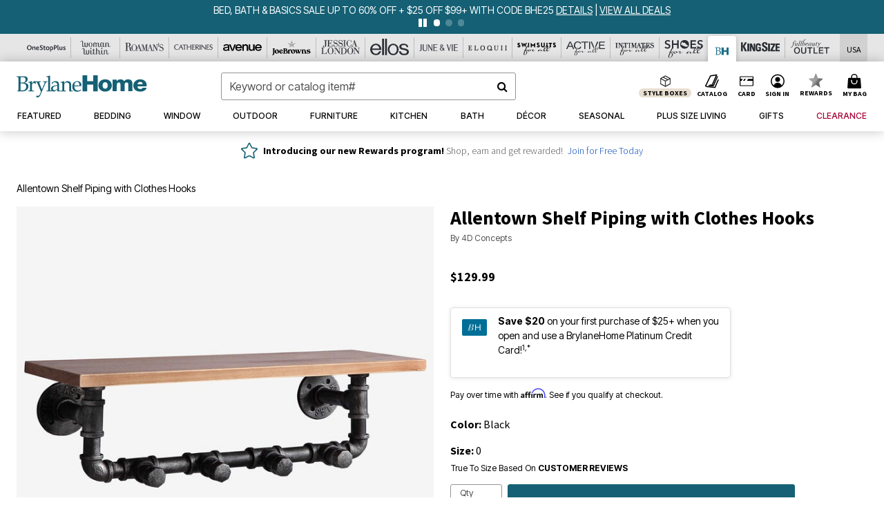

--- FILE ---
content_type: text/javascript; charset=utf-8
request_url: https://p.cquotient.com/pebble?tla=bbkt-oss&activityType=viewPage&callback=CQuotient._act_callback0&cookieId=abcmf45zSnSzjBdCEE5OvL7Wnv&realm=BBKT&siteId=oss&instanceType=prd&referrer=&currentLocation=https%3A%2F%2Fwww.brylanehome.com%2Fproducts%2Fallentown-shelf-piping-with-clothes-hooks%2F1044863.html&ls=true&_=1767424008792&v=v3.1.3&fbPixelId=__UNKNOWN__&json=%7B%22cookieId%22%3A%22abcmf45zSnSzjBdCEE5OvL7Wnv%22%2C%22realm%22%3A%22BBKT%22%2C%22siteId%22%3A%22oss%22%2C%22instanceType%22%3A%22prd%22%2C%22referrer%22%3A%22%22%2C%22currentLocation%22%3A%22https%3A%2F%2Fwww.brylanehome.com%2Fproducts%2Fallentown-shelf-piping-with-clothes-hooks%2F1044863.html%22%2C%22ls%22%3Atrue%2C%22_%22%3A1767424008792%2C%22v%22%3A%22v3.1.3%22%2C%22fbPixelId%22%3A%22__UNKNOWN__%22%7D
body_size: 270
content:
/**/ typeof CQuotient._act_callback0 === 'function' && CQuotient._act_callback0([{"k":"__cq_uuid","v":"abcmf45zSnSzjBdCEE5OvL7Wnv","m":34128000},{"k":"__cq_seg","v":"0~0.00!1~0.00!2~0.00!3~0.00!4~0.00!5~0.00!6~0.00!7~0.00!8~0.00!9~0.00","m":2592000}]);

--- FILE ---
content_type: image/svg+xml
request_url: https://www.brylanehome.com/on/demandware.static/Sites-oss-Site/-/default/dw6bc54af0/images/bh/logo.svg
body_size: 1908
content:
<svg id="Logo_-_BH" data-name="Logo - BH" xmlns="http://www.w3.org/2000/svg" width="400" height="67.587" viewBox="0 0 400 67.587">
  <g id="Group_11361" data-name="Group 11361" transform="translate(-841 -96.999)">
    <path id="Path_1963" data-name="Path 1963" d="M12.989,19.4c0-2.519-.133-4.237-.6-4.967-.4-.659-1.193-.863-2.778-1l-2.385-.2V11.258c3.641.063,7.415.2,9.533.2,3.837,0,7.548-.133,12.774-.2,6.159-.133,11.848,2.118,11.848,9.133,0,6.026-5.626,9.925-11.055,10.788v.133c6.748.2,13.307,2.982,13.307,10.726,0,6.489-4.9,15.622-19.4,15.222-2.448-.063-4.833-.2-7.218-.2-2.448,0-4.833.133-7.218.2V55.738l1.718-.659c1.193-.463,1.459-2.519,1.459-4.3L12.989,19.4Zm6.285,11.118c1.193.063,2.715.133,4.7.133,5.759,0,10.851-2.385,10.851-8.937,0-6.355-4.433-7.807-10-7.807a22.992,22.992,0,0,0-5.563.526l.008,16.085Zm0,23.429a22.956,22.956,0,0,0,5.563.526c7.344,0,11.981-4.237,11.981-11.314,0-7.281-4.637-10.192-13.1-10.192-1.852,0-3.24.063-4.433.133V53.949Z" transform="translate(833.77 88.785)" fill="#156074"/>
    <path id="Path_1964" data-name="Path 1964" d="M58.442,39.47c0-2.118-.133-3.57-.463-4.1-.4-.526-1.059-.73-2.448-.73H53.083V32.785A37.579,37.579,0,0,0,63.409,30.07l.6.267v6.685h.133l3.578-4.237a7.424,7.424,0,0,1,5.563-2.715,6.2,6.2,0,0,1,3.044.73l-.6,7.94h-1.4a4.8,4.8,0,0,0-4.5-3.044c-2.911,0-5.822,3.044-5.822,7.281V54.362a13.38,13.38,0,0,0,.33,3.837c.267.6,1.255.863,2.778.926l3.444.2v1.985c-3.444-.063-6.089-.2-9.337-.2s-5.892.133-8.27.2V59.32l3.044-.2c1.122-.063,1.852-.33,2.118-.926a13.413,13.413,0,0,0,.33-3.837S58.442,39.47,58.442,39.47Z" transform="translate(823.922 84.732)" fill="#156074"/>
    <path id="Path_1965" data-name="Path 1965" d="M109.377,36.279c1-2.448,0-3.178-2.385-3.374l-1.718-.133V30.92c2.118.063,4.174.2,6.285.2s4.166-.133,6.285-.2v1.852l-1.852.133c-1.585.133-3.044,2.181-5.563,8.011L97,71.893c-2.118,4.833-4.5,8.144-10.059,8.144a7.155,7.155,0,0,1-3.311-1l1.585-4.967h.863A5.618,5.618,0,0,0,89.448,75.6c3.837-.267,5.955-5.626,7.218-8.67l1.522-4.041c-1.122-3.107-2.448-6.355-3.7-9.4l-7.218-17.34c-1.059-2.519-1.985-3.107-3.444-3.24l-1.193-.133V30.92c2.581.063,5.1.2,7.681.2s5.1-.133,7.681-.2v1.852l-2.519.133c-1.852.063-2.982.73-1.585,4.3l4.237,11.118A45.174,45.174,0,0,0,101.5,55.6Z" transform="translate(817.529 84.549)" fill="#156074"/>
    <path id="Path_1966" data-name="Path 1966" d="M129.564,15.414c0-1.522-.2-2.715-1.656-2.715h-3.7V10.848A45.71,45.71,0,0,0,134.531,8.4l.6.526V49.694a13.38,13.38,0,0,0,.33,3.837c.267.6,1,.863,2.118.926l3.044.2v1.985c-2.385-.063-5.029-.2-8.27-.2s-5.892.133-8.27.2V54.653l3.044-.2c1.122-.063,1.852-.33,2.118-.926a13.413,13.413,0,0,0,.33-3.837l-.008-34.28Z" transform="translate(808.602 89.399)" fill="#156074"/>
    <path id="Path_1967" data-name="Path 1967" d="M161.363,42.051c.063-5.163-2.519-8.474-8.34-8.474-2.848,0-3.774.267-4.637,1.389a12.647,12.647,0,0,0-1.122,2.181L146.4,39.2l-1.718-.463v-4.3l3.507-2.118a14.89,14.89,0,0,1,7.681-2.252c8.278,0,10.788,3.641,10.788,13.174V55.358a17.355,17.355,0,0,0,.2,2.848c.133.659.73.926,1.656,1l2.581.133v1.985c-1.656-.063-3.311-.2-4.967-.2-1.718,0-3.374.133-5.1.2l.33-5.626-8.207,5.688a6.236,6.236,0,0,1-3.044.526c-4.5,0-8.074-2.652-8.074-8.011,0-7.611,6.685-9.533,12.774-10.655Zm0,2.118a40.531,40.531,0,0,0-9.666,2.315,7.075,7.075,0,0,0-3.97,6.222,5.2,5.2,0,0,0,5.163,5.43c2.056,0,4.166-1.389,6.355-3.044a10.242,10.242,0,0,0,2.118-2.181V44.17Z" transform="translate(804.735 84.732)" fill="#156074"/>
    <path id="Path_1968" data-name="Path 1968" d="M190.475,54.362a13.38,13.38,0,0,0,.33,3.837c.267.6,1,.863,2.118.926l2.982.2v1.985c-2.315-.063-4.967-.2-8.207-.2s-5.892.133-8.207.2V59.32l2.982-.2c1.122-.063,1.852-.33,2.118-.926a13.413,13.413,0,0,0,.33-3.837V39.47c0-2.118-.133-3.57-.463-4.1-.4-.526-1.059-.73-2.448-.73h-2.448V32.785a37.58,37.58,0,0,0,10.326-2.715l.6.267v5.626h.133l4.9-4.237c1.459-1.255,2.715-1.656,5.359-1.656,7.744,0,10.922,4.3,10.922,11.518V54.362a13.381,13.381,0,0,0,.33,3.837c.267.6,1,.863,2.118.926l2.715.2v1.985c-1.656-.063-3.578-.2-5.43-.2s-3.774.133-5.3.2V42.514c0-5.492-3.107-8.4-7.611-8.4-4.041,0-8.144,3.507-8.144,6.222Z" transform="translate(796.667 84.732)" fill="#156074"/>
    <path id="Path_1969" data-name="Path 1969" d="M253.23,42.184a19.37,19.37,0,0,1-.133,2.778,73.373,73.373,0,0,1-11.981.926h-9.666c0,7.744,3.837,13.04,11.981,13.04,3.178,0,5.688-1.585,8.207-3.107l.863.659-1.326,2.252c-.463.792-6.089,3.7-10.592,3.7-10,0-15.292-6.355-15.292-15.292,0-6.418,1.718-10.263,4.763-12.64a20.229,20.229,0,0,1,4.1-2.644,15.2,15.2,0,0,1,6.489-1.789C247.863,30.07,253.23,34.707,253.23,42.184Zm-21.647,1.059a96.872,96.872,0,0,0,15.755.2c0-6.151-2.252-11.189-7.014-11.189C235.223,32.259,231.253,36.033,231.583,43.244Z" transform="translate(786.802 84.732)" fill="#156074"/>
    <path id="Path_1970" data-name="Path 1970" d="M265.66,7.38h14V25.167H298.1V7.38h14V56.23h-14V36.113H279.658V56.23h-14Z" transform="translate(778.107 89.619)" fill="#156074"/>
    <path id="Path_1971" data-name="Path 1971" d="M348.179,23.07c12.114,0,20.62,8.144,20.62,18.815s-8.505,18.744-20.62,18.744S327.63,52.556,327.63,41.885,336.057,23.07,348.179,23.07Zm0,28.67c5.947,0,7.83-5.335,7.83-9.855s-1.883-9.918-7.83-9.918-7.752,5.406-7.752,9.918S342.232,51.74,348.179,51.74Z" transform="translate(764.76 86.24)" fill="#156074"/>
    <path id="Path_1972" data-name="Path 1972" d="M382.978,24.1H395.4v4.857h.149a13.318,13.318,0,0,1,11.212-5.885c4.9,0,9.258,1.436,11.369,5.743a14.771,14.771,0,0,1,12.193-5.743c12.42,0,13.77,8.552,13.77,15.324V59.6h-12.8V38.731c0-3.829-2.032-6.089-5.343-6.089-5.492,0-6.018,3.829-6.018,9.58V59.6h-12.8V39.421c0-4.174-1.357-6.771-4.818-6.771-4.59,0-6.552,2.393-6.552,9.643V59.6h-12.8V24.1Z" transform="translate(752.84 86.24)" fill="#156074"/>
    <path id="Path_1973" data-name="Path 1973" d="M476.927,44.694c.228,4.857,3.311,8.074,8.733,8.074,3.084,0,6.1-1.3,7.3-3.9h11.965c-2.33,8.207-10.686,11.769-19.419,11.769-12.719,0-21.373-6.975-21.373-18.886,0-10.883,9.557-18.682,21.075-18.682,14,0,21,9.58,20.4,21.624Zm15.881-6.5a7.543,7.543,0,0,0-7.6-7.25c-4.512,0-7.524,2.942-8.278,7.25Z" transform="translate(735.36 86.24)" fill="#156074"/>
  </g>
</svg>


--- FILE ---
content_type: text/javascript
request_url: https://widgets.turnto.com/v5/widgets/aSOnnxRgaOmnpeOsite/js/turnto.js
body_size: 3017
content:
!function(e){function t(t){for(var o,r,c=t[0],i=t[1],s=t[2],u=0,f=[];u<c.length;u++)r=c[u],Object.prototype.hasOwnProperty.call(a,r)&&a[r]&&f.push(a[r][0]),a[r]=0;for(o in i)Object.prototype.hasOwnProperty.call(i,o)&&(e[o]=i[o]);for(l&&l(t);f.length;)f.shift()();return d.push.apply(d,s||[]),n()}function n(){for(var e,t=0;t<d.length;t++){for(var n=d[t],o=!0,r=1;r<n.length;r++){var i=n[r];0!==a[i]&&(o=!1)}o&&(d.splice(t--,1),e=c(c.s=n[0]))}return e}var o={},r={0:0},a={0:0},d=[];function c(t){if(o[t])return o[t].exports;var n=o[t]={i:t,l:!1,exports:{}};return e[t].call(n.exports,n,n.exports,c),n.l=!0,n.exports}c.e=function(e){var t=[];r[e]?t.push(r[e]):0!==r[e]&&{2:1,3:1,4:1,5:1,7:1,9:1,10:1,11:1,12:1,13:1,17:1,18:1,20:1,21:1,22:1,23:1,24:1,25:1}[e]&&t.push(r[e]=new Promise((function(t,n){for(var o="aSOnnxRgaOmnpeOsite/css/"+({2:"add-captions",3:"ask-results-content",4:"cc-modal",5:"cc-widget",6:"dfp",7:"do-more",8:"email-flow-entry",9:"embedded-submission",10:"expired-confirmation",11:"gallery",12:"media-modal",13:"multi-item-search",17:"registration",18:"registration-modal",20:"seller-ratings",21:"share-media",22:"solo-question",23:"standalone-popover",24:"submission",25:"submission-modal"}[e]||e)+"."+{2:"3f8338a8dcb63a599bd2",3:"840de66ac25a7bdc2450",4:"0d018746ea241db68aee",5:"3a3624bf5c14b27de007",6:"27dd2acde06107515aa6",7:"2dc915ebe65c4d6a3d58",8:"75fb692c9cf9387e0a3b",9:"9078a619dd41ebf6e02e",10:"560de58d53cd6fcc6d40",11:"788c9656c51b12554d3d",12:"3375edaa8638cfd4f226",13:"7d91b8b5422bdeb493a8",17:"6b9f8a02f2b814d12ca6",18:"ffc5fe57f6b2d75f1c56",20:"98d1c582f51648db27a2",21:"664705bcc5dcc3220def",22:"3223c2902cf4a4dea5cb",23:"309bb2e6732fd32aff44",24:"0414708886773681b817",25:"59d88fdd4631e8fbd6a9"}[e]+".css",a=c.p+o,d=document.getElementsByTagName("link"),i=0;i<d.length;i++){var s=(l=d[i]).getAttribute("data-href")||l.getAttribute("href");if("stylesheet"===l.rel&&(s===o||s===a))return t()}var u=document.getElementsByTagName("style");for(i=0;i<u.length;i++){var l;if((s=(l=u[i]).getAttribute("data-href"))===o||s===a)return t()}var f=document.createElement("link");f.rel="stylesheet",f.type="text/css";f.onerror=f.onload=function(o){if(f.onerror=f.onload=null,"load"===o.type)t();else{var d=o&&("load"===o.type?"missing":o.type),c=o&&o.target&&o.target.href||a,i=new Error("Loading CSS chunk "+e+" failed.\n("+c+")");i.code="CSS_CHUNK_LOAD_FAILED",i.type=d,i.request=c,delete r[e],f.parentNode.removeChild(f),n(i)}},f.href=a,function(e){var t=document.querySelector("#tt-custom-css");t?t.parentNode.insertBefore(e,t):document.getElementsByTagName("head")[0].appendChild(e)}(f)})).then((function(){r[e]=0})));var n=a[e];if(0!==n)if(n)t.push(n[2]);else{var o=new Promise((function(t,o){n=a[e]=[t,o]}));t.push(n[2]=o);var d,i=document.createElement("script");i.charset="utf-8",i.timeout=120,c.nc&&i.setAttribute("nonce",c.nc),i.src=function(e){return c.p+"aSOnnxRgaOmnpeOsite/js/"+({2:"add-captions",3:"ask-results-content",4:"cc-modal",5:"cc-widget",6:"dfp",7:"do-more",8:"email-flow-entry",9:"embedded-submission",10:"expired-confirmation",11:"gallery",12:"media-modal",13:"multi-item-search",17:"registration",18:"registration-modal",20:"seller-ratings",21:"share-media",22:"solo-question",23:"standalone-popover",24:"submission",25:"submission-modal"}[e]||e)+"."+{2:"3f8338a8dcb63a599bd2",3:"840de66ac25a7bdc2450",4:"0d018746ea241db68aee",5:"3a3624bf5c14b27de007",6:"27dd2acde06107515aa6",7:"2dc915ebe65c4d6a3d58",8:"75fb692c9cf9387e0a3b",9:"9078a619dd41ebf6e02e",10:"560de58d53cd6fcc6d40",11:"788c9656c51b12554d3d",12:"3375edaa8638cfd4f226",13:"7d91b8b5422bdeb493a8",17:"6b9f8a02f2b814d12ca6",18:"ffc5fe57f6b2d75f1c56",20:"98d1c582f51648db27a2",21:"664705bcc5dcc3220def",22:"3223c2902cf4a4dea5cb",23:"309bb2e6732fd32aff44",24:"0414708886773681b817",25:"59d88fdd4631e8fbd6a9"}[e]+".js"}(e);var s=new Error;d=function(t){i.onerror=i.onload=null,clearTimeout(u);var n=a[e];if(0!==n){if(n){var o=t&&("load"===t.type?"missing":t.type),r=t&&t.target&&t.target.src;s.message="Loading chunk "+e+" failed.\n("+o+": "+r+")",s.name="ChunkLoadError",s.type=o,s.request=r,n[1](s)}a[e]=void 0}};var u=setTimeout((function(){d({type:"timeout",target:i})}),12e4);i.onerror=i.onload=d,document.head.appendChild(i)}return Promise.all(t)},c.m=e,c.c=o,c.d=function(e,t,n){c.o(e,t)||Object.defineProperty(e,t,{enumerable:!0,get:n})},c.r=function(e){"undefined"!=typeof Symbol&&Symbol.toStringTag&&Object.defineProperty(e,Symbol.toStringTag,{value:"Module"}),Object.defineProperty(e,"__esModule",{value:!0})},c.t=function(e,t){if(1&t&&(e=c(e)),8&t)return e;if(4&t&&"object"==typeof e&&e&&e.__esModule)return e;var n=Object.create(null);if(c.r(n),Object.defineProperty(n,"default",{enumerable:!0,value:e}),2&t&&"string"!=typeof e)for(var o in e)c.d(n,o,function(t){return e[t]}.bind(null,o));return n},c.n=function(e){var t=e&&e.__esModule?function(){return e.default}:function(){return e};return c.d(t,"a",t),t},c.o=function(e,t){return Object.prototype.hasOwnProperty.call(e,t)},c.p="https://widgets.turnto.com/v5/widgets/",c.oe=function(e){throw console.error(e),e};var i=window.TurnToWpJsonp=window.TurnToWpJsonp||[],s=i.push.bind(i);i.push=t,i=i.slice();for(var u=0;u<i.length;u++)t(i[u]);var l=s;d.push([129]),n()}({129:function(e,t,n){"use strict";n.r(t);var o=n(4);function r(e,t){var n=document.getElementById(t),o="https://widgets.turnto.com/v5/widgets"+e;if(n){if(n.href===o)return;n.id=t+"-previous"}var r=document.getElementsByTagName("head")[0],a=document.createElement("link");a.id=t,a.type="text/css",a.rel="stylesheet",a.href=o,n&&(a.onload=function(){n.remove()}),r.appendChild(a)}function a(e,t){var n=document.createElement("script");n.id=t,n.type="text/javascript",n.src="https://widgets.turnto.com/v5/widgets"+e,document.getElementsByTagName("head")[0].appendChild(n)}window.TurnTo||(window.TurnTo={}),"function"!=typeof window.IntersectionObserver||"function"!=typeof window.Proxy?(window.TurnTo.loadPage=function(){},a("/"+o.a.siteKey+"/ie/js/turnto.js","tt-ie-turnto-js")):window.TurnTo.loadPage=function(e){var t=e[o.b.pageId];t?(t.pageCssFilePath&&r(t.pageCssFilePath,"tt-page-css"),t.customCss&&r(t.customCss,"tt-custom-css"),a(t.baseJsFilePath,"tt-base-js"),t.pageJsFilePath[o.b.locale]?a(t.pageJsFilePath[o.b.locale],"tt-page-js"):console.warn("TurnTo: Could not find a page configuration for locale: ".concat(o.b.locale))):console.warn("TurnTo: Could not find configuration for pageId: ".concat(o.b.pageId))}},4:function(e,t,n){"use strict";n.d(t,"b",(function(){return a})),n.d(t,"a",(function(){return r}));const o=window.turnToConfig||{};let r;r={protocol:"https",cdnHost:"cdn-ws.turnto.com",originHost:"ws.turnto.com",imageCdnHost:o.imageCdnHost||"https://imagex.turnto.com",imageStoreBase:"images.turnto.com",moderationHost:o.moderationHost||"www.turnto.com",siteKey:"aSOnnxRgaOmnpeOsite",analyticsHost:"https://we.turnto.com/event"},o.locale||(o.locale="en_US");const a=o}});
TurnTo.loadPage({"non-defined-page":{"baseJsFilePath":"/aSOnnxRgaOmnpeOsite/js/base.b0aa0a5617452955b580.js","pageJsFilePath":{"en_US":"/aSOnnxRgaOmnpeOsite/js/non-defined-page.f44857a72024df20cc968144ea036f78.en_US.js"},"pageCssFilePath":"/aSOnnxRgaOmnpeOsite/css/non-defined-page.dbf3dfb30a0131a6ebf8.css","customCss":"/aSOnnxRgaOmnpeOsite/css/turnto-custom.dc89ab54d959c72959740192151c0314.css"},"order-confirmation-page":{"baseJsFilePath":"/aSOnnxRgaOmnpeOsite/js/base.b0aa0a5617452955b580.js","pageJsFilePath":{"en_US":"/aSOnnxRgaOmnpeOsite/js/order-confirmation-page.d3d5890e454184663d123f8f3da95945.en_US.js"},"pageCssFilePath":"/aSOnnxRgaOmnpeOsite/css/order-confirmation-page.3b968f760566cb324215.css","customCss":"/aSOnnxRgaOmnpeOsite/css/turnto-custom.dc89ab54d959c72959740192151c0314.css"},"pdp-page":{"baseJsFilePath":"/aSOnnxRgaOmnpeOsite/js/base.b0aa0a5617452955b580.js","pageJsFilePath":{"en_US":"/aSOnnxRgaOmnpeOsite/js/pdp-page.ed81bac08ad09a478e07df8b9b7bd4aa.en_US.js"},"pageCssFilePath":"/aSOnnxRgaOmnpeOsite/css/pdp-page.da919f0e46c25242e239.css","customCss":"/aSOnnxRgaOmnpeOsite/css/turnto-custom.790415f87f033507e0393ee7b4eb4e8d.css"},"search-page":{"baseJsFilePath":"/aSOnnxRgaOmnpeOsite/js/base.b0aa0a5617452955b580.js","pageJsFilePath":{"en_US":"/aSOnnxRgaOmnpeOsite/js/search-page.82d5b720ea2b49c7867c187e39eddc75.en_US.js"},"pageCssFilePath":"/aSOnnxRgaOmnpeOsite/css/search-page.5458dd7a485187076d38.css","customCss":"/aSOnnxRgaOmnpeOsite/css/turnto-custom.dc89ab54d959c72959740192151c0314.css"}});;var turntoVersion="B379.2ca428a9b227df101abec1cd85592f0329f0e8c9.169786"
